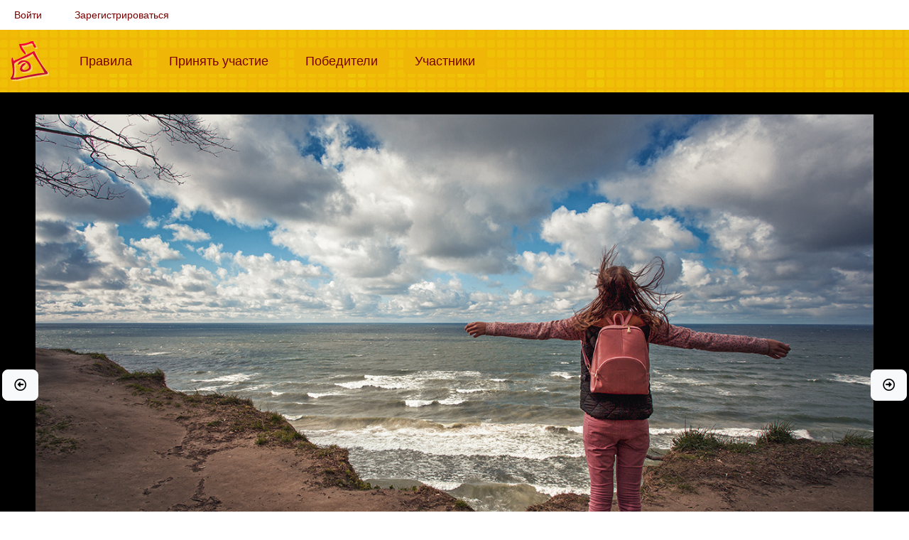

--- FILE ---
content_type: text/html; charset=UTF-8
request_url: https://fotokonkurs.ru/photo/382209
body_size: 4389
content:
<!DOCTYPE html>
<html lang="ru">
    <head>
        <meta charset="UTF-8">
        <title>&quot;Почему люди не летают...&quot; — конкурс &quot;Беглец&quot; — Фотоконкурс.ру</title>
        <meta name="description" content="">
        <meta content="width=device-width, initial-scale=1.0" name="viewport">

        <link rel="shortcut icon" href="/favicon.ico" type="image/x-icon">
        <link rel="apple-touch-icon" href="/apple-touch-icon.png">
        <link rel="apple-touch-icon" sizes="57x57" href="/apple-touch-icon-57x57.png">
        <link rel="apple-touch-icon" sizes="72x72" href="/apple-touch-icon-72x72.png">
        <link rel="apple-touch-icon" sizes="76x76" href="/apple-touch-icon-76x76.png">
        <link rel="apple-touch-icon" sizes="114x114" href="/apple-touch-icon-114x114.png">
        <link rel="apple-touch-icon" sizes="120x120" href="/apple-touch-icon-120x120.png">
        <link rel="apple-touch-icon" sizes="144x144" href="/apple-touch-icon-144x144.png">
        <link rel="apple-touch-icon" sizes="152x152" href="/apple-touch-icon-152x152.png">
        <link rel="apple-touch-icon" sizes="180x180" href="/apple-touch-icon-180x180.png">

            <meta property="og:type" content="website">
    <meta property="og:url" content="https://fotokonkurs.ru/photo/382209">
    <meta property="og:title" content="&quot;Почему люди не летают...&quot;">
    <meta property="og:description" content="Фотография на конкурсе &laquo;Беглец&raquo;">
    <meta property="og:image" content="https://img.fotokonkurs.ru/cache/photo_1000w/photos/2019/09/1/902f4a8ddcf2962bf7e94b0333e61cf0/c74502f903d233bfa25b3b97c1249e5a.jpeg">
    <meta property="fb:app_id" content="803280610038933">

                    <link rel="stylesheet" href="/build/262.c981224e.css"><link rel="stylesheet" href="/build/app.7cb07ed0.css">
                        </head>
    <body>
                        
            
            
            <div class="container-fluid">
    <nav class="navbar navbar-expand navbar-light" id="user-menu">
        <ul class="navbar-nav">
                            <li class="nav-item"><a class="nav-link" href="/i/login?redirect=/photo/382209">Войти</a></li>
                <li class="nav-item"><a class="nav-link" href="/i/registration">Зарегистрироваться</a></li>
                    </ul>
    </nav>
</div>

            <div id="top-menu">
                <div class="container-fluid">
                    <nav class="navbar navbar-expand-lg navbar-light">
                        <a href="/" class="navbar-brand"><img src="/img/logo.png" alt="Фотоконкурс.ру"></a>
                        <button class="navbar-toggler" type="button" data-bs-toggle="collapse" data-bs-target="#top-menu-content" aria-controls="top-menu-content" aria-expanded="false" aria-label="Меню">
                          <span class="navbar-toggler-icon"></span>
                        </button>
                        <div class="collapse navbar-collapse" id="top-menu-content">
                            <ul class="navbar-nav mr-auto">
                                <li class="nav-item ">
                                    <a class="nav-link" href="/rules">Правила<span class="sr-only">(current)</span></a>
                                </li>
                                <li class="nav-item ">
                                    <a class="nav-link" href="/my/add-photo/step1">Принять участие<span class="sr-only">(current)</span></a>
                                </li>
                                <li class="nav-item ">
                                    <a class="nav-link" href="/winners">Победители<span class="sr-only">(current)</span></a>
                                </li>
                                <li class="nav-item ">
                                    <a class="nav-link" href="/user">Участники<span class="sr-only">(current)</span></a>
                                </li>
                            </ul>
                        </div>
                    </nav>
                </div>
            </div>

                <div id="photo-container" style="background-color: #000000"><a href="https://fotokonkurs.ru/photo/382204#photo" class="btn btn-light btn-lg prev-photo" title="Предыдущая фотография: Завершен / Красная группа">
            <i class="far fa-arrow-alt-circle-left"></i>
        </a><a href="https://fotokonkurs.ru/photo/382210#photo" class="btn btn-light btn-lg next-photo" title="Следующая фотография: Завершен / Красная группа">
            <i class="far fa-arrow-alt-circle-right"></i>
        </a><div id="photo">
        <img alt="&quot;Почему люди не летают...&quot;" data-width="1300"
             src="https://img.fotokonkurs.ru/cache/photo_1500w/photos/2019/09/1/902f4a8ddcf2962bf7e94b0333e61cf0/c74502f903d233bfa25b3b97c1249e5a.jpeg"
             sizes="(min-aspect-ratio: 1300/792) calc(calc(100vh - 1px) * 1.6414141414141), 100vw"
             srcset="https://fotokonkurs.ru/media/cache/resolve/photo_500w/photos/2019/09/1/902f4a8ddcf2962bf7e94b0333e61cf0/c74502f903d233bfa25b3b97c1249e5a.jpeg 500w,
                                https://img.fotokonkurs.ru/cache/photo_1000w/photos/2019/09/1/902f4a8ddcf2962bf7e94b0333e61cf0/c74502f903d233bfa25b3b97c1249e5a.jpeg 1000w,
                                https://img.fotokonkurs.ru/cache/original/photos/2019/09/1/902f4a8ddcf2962bf7e94b0333e61cf0/c74502f903d233bfa25b3b97c1249e5a.jpeg 1300w">
    </div>
</div>

<div class="container-fluid row">
    <div class="col">
        <div class="row mb-3" id="select-photo-bg">
            <div class="col" style="background-color: #ffffff;"></div>
            <div class="col" style="background-color: #bbbbbb;"></div>
            <div class="col" style="background-color: #999999;"></div>
            <div class="col" style="background-color: #666666;"></div>
            <div class="col" style="background-color: #333333;"></div>
            <div class="col" style="background-color: #000000;"></div>
            <div class="col-auto">
                <a href="https://img.fotokonkurs.ru/cache/original/photos/2019/09/1/902f4a8ddcf2962bf7e94b0333e61cf0/c74502f903d233bfa25b3b97c1249e5a.jpeg" target="_blank" class="btn btn-light">
                    <i class="far fa-image"></i>
                    Посмотреть оригинал
                </a>
            </div>
            <div class="btn-group" role="group">
    <button id="btn-share" type="button" class="btn btn-secondary dropdown-toggle" data-bs-toggle="dropdown" aria-expanded="false">
      <i class="fal fa-share-alt"></i> Поделиться
    </button>
    <div class="dropdown-menu" aria-labelledby="btn-share">
      <a class="dropdown-item js-share-facebook" href="#" data-href="https://fotokonkurs.ru/photo/382209" data-hashtag="#Фотоконкурс"><i class="fab fa-facebook"></i> Facebook</a>
          </div>
</div>
        </div>
    </div>
</div>
            <div class="container-fluid content">
                





                    <div class="container-fluid">
        
        
        
        <div class="text-center mb-3">
                <span class="user-line">
                        <img src="/img/user/offline.png" class="online" title="Не на сайте" alt="Не на сайте" width="16" height="16">
        
                                <a href="/user/marina-347"><img src="https://img.fotokonkurs.ru/cache/user_avatar/users/avatars/img_0340.jpg" title="Mari (marina-347)" alt="Mari" class="avatar" width="24" height="24"></a>
            

                    <img src="/img/status/3b1fed221f7cb27482eae074ca1657fcc7d8fa40.gif" class="avatar" title="Скрытый потенциал" alt="Скрытый потенциал" width="24" height="24">
        
        
        
                    <a href="/user/marina-347">Mari <small>(marina-347)</small></a>
            </span>

            / &quot;Почему люди не летают...&quot;
            /
                            <a href="/contest/1612">Беглец</a>
                                        / Красная группа
                        / Выбыла во Втором раунде
                                </div>


        
        
        <p class="text-center">

            
            
                                </p>

                <div class="tab-content">
            <div class="tab-pane fade show active" id="discussion" role="tabpanel">
                

<div class="d-flex mb-3 p-1 bg-light">
    <div class="flex-grow-1 align-self-center">
            </div>
    <div class="d-flex">
                    </div>
</div>

<div id="comments">
        
    <ul>
                            <li>
        

<div class="comment" id="comment_1507489">

    
            <span class="user-line">
                        <img src="/img/user/offline.png" class="online" title="Не на сайте" alt="Не на сайте" width="16" height="16">
        
                                <a href="/user/gigofoto"><img src="https://img.fotokonkurs.ru/cache/user_avatar/users/avatars/047c6d5e31804122b7f5455eff5e2f9174d75d16.jpg" title="IGЯлта (gigofoto)" alt="IGЯлта" class="avatar" width="24" height="24"></a>
            

                    <img src="/img/status/3b1fed221f7cb27482eae074ca1657fcc7d8fa40.gif" class="avatar" title="Скрытый потенциал" alt="Скрытый потенциал" width="24" height="24">
        
        
        
                    <a href="/user/gigofoto">IGЯлта <small>(gigofoto)</small></a>
            </span>


        
        <small class="ms-3 show-on-hover">25 сент. 2019 г., 10:44:28</small>

        <small class="ms-3 show-on-hover">
            <a href="#comment_1507489" title="Постоянная ссылка на этот комментарий (правый клик, чтобы скопировать)">#</a>
        </small>

        
        
        <div class="comment-actions">
            <span class="comment-rank" id="comment-rank-1507489">

    <span title="рейтинг комментария" class="rating-neu">
        0
    </span>

    </span>


            <span class="show-on-hover">
                
                
                
                            </span>
        </div>
        <div>
            
            <div>
                <p>Людям не взлететь - ранец мешает!</p>
            </div>

            <br>
            <small>
                                            </small>
        </div>
    
    
</div>

            
    <ul>
                            <li>
        

<div class="comment" id="comment_1507880">

    
            <span class="user-line">
                        <img src="/img/user/offline.png" class="online" title="Не на сайте" alt="Не на сайте" width="16" height="16">
        
                                <a href="/user/marina-347"><img src="https://img.fotokonkurs.ru/cache/user_avatar/users/avatars/img_0340.jpg" title="Mari (marina-347)" alt="Mari" class="avatar" width="24" height="24"></a>
            

                    <img src="/img/status/3b1fed221f7cb27482eae074ca1657fcc7d8fa40.gif" class="avatar" title="Скрытый потенциал" alt="Скрытый потенциал" width="24" height="24">
        
        
        
                    <a href="/user/marina-347">Mari <small>(marina-347)</small></a>
            </span>


                    <span class="badge badge-secondary" title="Этот комментарий оставлен автором">автор</span>
        
        <small class="ms-3 show-on-hover">30 сент. 2019 г., 08:02:18</small>

        <small class="ms-3 show-on-hover">
            <a href="#comment_1507880" title="Постоянная ссылка на этот комментарий (правый клик, чтобы скопировать)">#</a>
        </small>

                    <small class="show-on-hover ms-3">
                <a href="#comment_1507489" class="link-to-parent" title="Ссылка на родительский комментарий" data-id="1507489">↑</a>
            </small>
        
        
        <div class="comment-actions">
            <span class="comment-rank" id="comment-rank-1507880">

    <span title="рейтинг комментария" class="rating-neu">
        0
    </span>

    </span>


            <span class="show-on-hover">
                
                
                
                            </span>
        </div>
        <div>
            
            <div>
                <p>ранец это мелочи</p>
            </div>

            <br>
            <small>
                                            </small>
        </div>
    
    
</div>

            
    <ul>
            </ul>

    </li>

            </ul>

    </li>

            </ul>

        
</div>

            </div>
                            <div class="tab-pane fade" id="rates" role="tabpanel">
                                            <h3>Оценки Кураторов на предварительном распределении по группам</h3>
                                                    <p class="alert alert-warning">Эта функция доступна только для <a href="/pro">PRO</a></p>
                                                                                </div>
                        <div class="tab-pane fade" id="bookmarks" role="tabpanel">
                            </div>
            <div class="tab-pane fade" id="stars" role="tabpanel">

                
                                            <p class="alert alert-warning">Эта функция доступна только для <a href="/pro">PRO</a></p>
                    
                
                
            </div>
            <div class="tab-pane fade p-3" id="info" role="tabpanel">
                    <p>Автор указал, что изображение было сделано на камеру, собственноручно.</p>
                            </div>
        </div>
    </div>
            </div>
        
                    <footer class="footer">
                <div class="container">
                    <span class="text-muted">Мы соревнуемся с 2005 года</span>
                    |
                    <span class="text-muted">Текущее время 20 янв. 2026 г., 13:39:54</span>
                    |
                    <span class="text-muted"><a href="/i/feedback">Обратная связь</a></span>
                    |
                    <span class="text-muted"><a href="/privacy-policy">Политика конфиденциальности</a></span>
                    |
                    <span class="text-muted"><a href="https://www.facebook.com/fotokonkurs.ru/" target="_blank"><i class="fab fa-facebook"></i></a></span>
                </div>
            </footer>
        
        <div id="scroll-top"><i class="fa fa-caret-up fa-2x"></i></div>

                                    <script type="text/javascript" >
                   (function(m,e,t,r,i,k,a){m[i]=m[i]||function(){(m[i].a=m[i].a||[]).push(arguments)};
                   m[i].l=1*new Date();
                   for (var j = 0; j < document.scripts.length; j++) {if (document.scripts[j].src === r) { return; }}
                   k=e.createElement(t),a=e.getElementsByTagName(t)[0],k.async=1,k.src=r,a.parentNode.insertBefore(k,a)})
                   (window, document, "script", "https://mc.yandex.ru/metrika/tag.js", "ym");

                   ym(52938379, "init", {
                        clickmap:false,
                        trackLinks:false,
                        accurateTrackBounce:true
                   });
                </script>
                <noscript><div><img src="https://mc.yandex.ru/watch/52938379" style="position:absolute; left:-9999px;" alt="" /></div></noscript>
                        <script>
                var config = {
                    MERCURE_SUBSCRIBE_URL: "https\u003A\/\/fotokonkurs.ru\/.well\u002Dknown\/mercure\u003Ftopic\u003Dhttp\u00253A\u00252F\u00252Ffotokonkurs.ru\u00252Fcomment\u00252Fnew"
                };
            </script>
            <script src="/build/runtime.fc46f4c3.js" defer></script><script src="/build/815.5f855a3c.js" defer></script><script src="/build/262.02e8f73f.js" defer></script><script src="/build/app.63fbe4b4.js" defer></script>
            </body>
</html>
